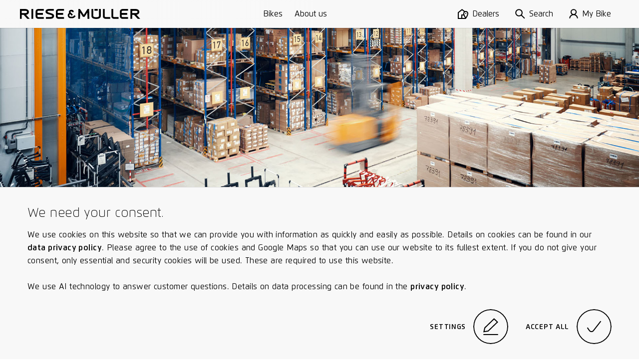

--- FILE ---
content_type: text/html; charset=utf-8
request_url: https://www.r-m.de/en-au/magazine/zero-waste/
body_size: 17029
content:

<!DOCTYPE html>

<html class="en-au" lang="en-au">
<head>
<meta content="text/html;charset=utf-8" http-equiv="Content-Type"/>
<meta content="IE=edge,chrome=1" http-equiv="X-UA-Compatible"/>
<meta content="telephone=no" name="format-detection"/>
<title>Magazine &amp; newsletter | Riese &amp; Müller</title>
<meta content="We would like to share our passion for e-bikes with you: The latest news about Riese &amp; Müller." name="description"/>
<meta content="Magazine &amp; newsletter | Riese &amp; Müller" property="og:title"/>
<meta content="We would like to share our passion for e-bikes with you: The latest news about Riese &amp; Müller." property="og:description"/>
<meta content="https://www.r-m.de/en-au/magazine/zero-waste/" property="og:url"/>
<meta content="website" property="og:type"/>
<meta content="https://nbg1.your-objectstorage.com/rm-cms/static/assets/img/RM_thumbnail.jpg" property="og:image"/>
<meta content="20" property="og:image:height"/>
<meta content="238" property="og:image:width"/>
<meta content="summary" name="twitter:card"/>
<meta content="https://nbg1.your-objectstorage.com/rm-cms/static/assets/img/RM_thumbnail.jpg" name="twitter:image"/>
<meta content="Magazine &amp; newsletter | Riese &amp; Müller" name="twitter:title"/>
<meta content="We would like to share our passion for e-bikes with you: The latest news about Riese &amp; Müller." name="twitter:description"/>
<meta content="width=device-width, initial-scale=1.0, maximum-scale=1.0, user-scalable=no" name="viewport"/>
<meta content="#fff" name="theme-color"/>
<meta content="#fff" name="msapplication-navbutton-color"/>
<meta content="#fff" name="apple-mobile-web-app-status-bar-style"/>
<meta content="yes" name="mobile-web-app-capable"/>
<meta content="Riese &amp; Müller" name="application-name"/>
<style> a { color: black; } </style>
<link href="https://assets.r-m.de/cms/static/assets/css/libs/normalize.min.css" rel="stylesheet"/>
<!-- TODO - Warning: Also change in common.py! -->
<link href="https://assets.r-m.de/cms/static/assets/dist/main.css" rel="stylesheet"/>
<link href="https://assets.r-m.de/cms/static/favicon.ico" rel="shortcut icon" sizes="16x16 24x24 32x32 48x48 64x64"/>
<link href="https://assets.r-m.de/cms/static/assets/img/icon/rm-favicon-57x57.png" rel="apple-touch-icon" sizes="57x57"/>
<link href="https://assets.r-m.de/cms/static/assets/img/icon/rm-favicon-57x57.png" rel="apple-touch-icon-precomposed" sizes="57x57"/>
<link href="https://assets.r-m.de/cms/static/assets/img/icon/rm-favicon-72x72.png" rel="apple-touch-icon" sizes="72x72"/>
<link href="https://assets.r-m.de/cms/static/assets/img/icon/rm-favicon-114x114.png" rel="apple-touch-icon" sizes="114x114"/>
<link href="https://assets.r-m.de/cms/static/assets/img/icon/rm-favicon-120x120.png" rel="apple-touch-icon" sizes="120x120"/>
<link href="https://assets.r-m.de/cms/static/assets/img/icon/rm-favicon-144x144.png" rel="apple-touch-icon" sizes="144x144"/>
<link href="https://assets.r-m.de/cms/static/assets/img/icon/rm-favicon-152x152.png" rel="apple-touch-icon" sizes="152x152"/>
<script type="82299eb3c58f6b3881088deb-text/javascript">
    const getCookie = (cname) => {
        const name = cname + "=";
        const ca = document.cookie.split(';');
        for (let i = 0; i < ca.length; i++) {
            let c = ca[i];
            while (c.charAt(0) == ' ') {
                c = c.substring(1);
            }
            if (c.indexOf(name) == 0) {
                return c.substring(name.length, c.length);
            }
        }
        return '';
    }
</script>
<!-- Google Analytics 4 -->
<script type="82299eb3c58f6b3881088deb-text/javascript">
    let analytics4Loaded = false;

    const loadAnalytics4 = (id) => {
        const script = document.createElement('script');
        script.async = true;
        script.src = 'https://www.googletagmanager.com/gtag/js?id=' + id;
        document.getElementsByTagName('head')[0].appendChild(script);
    }

    window.createGa4Tracking = (dataStreamIDs) => {
        window.dataLayer = window.dataLayer || [];

        function gtag(){
            dataLayer.push(arguments);
        }

        window.gtag = gtag;

        gtag('consent', 'default', {
            'ad_storage': 'denied',
            'ad_user_data': 'denied',
            'ad_personalization': 'denied',
            'analytics_storage': 'denied'
        });

        if( !analytics4Loaded ) {
            loadAnalytics4(dataStreamIDs[0]);
        }

        analytics4Loaded = true;
        window.trackingEnabled = true;

        gtag('js', new Date());

        dataStreamIDs.forEach((ds) => {
            gtag('config', ds);
        });
    };
</script>
<script type="82299eb3c58f6b3881088deb-text/javascript">
    
    const ga4DataStreamIDs = ['G-Q3NQ3EZ1EP', 'G-TQMTCDN8K2'];
    

    const cookiesEnabled = (cookies) => {
        return cookies.every((cookie) => getCookie(cookie) === 'true')
    }

    window.trackingEnabled = cookiesEnabled(['rm.custom_cookie_settings', 'rm.cookies_performance_accepted']);
    window.marketingEnabled = cookiesEnabled(['rm.custom_cookie_settings', 'rm.cookies_advertising_accepted']);

    window.createGaTracking = () => {
        if (typeof window.createGa4Tracking !== 'undefined') {
            window.createGa4Tracking(ga4DataStreamIDs);
        }
    };

    if (window.trackingEnabled === true) {
        window.createGaTracking();
    }
</script>
<script type="82299eb3c58f6b3881088deb-text/javascript">
    
        const apiKey = 'df3014d0-e1dd-483f-8ef1-53ddf3e0a577'
    

    
        loadCookieFirst()
    

    window.updateCookieConsent = (consent) => {
        if (typeof CookieFirst != 'undefined') {
            CookieFirst.updateConsent(consent)
        }
    }

    function loadCookieFirst() {
        const cfscript = document.createElement('script')
        cfscript.async = true
        cfscript.src = 'https://consent.cookiefirst.com/sites/r-m.de-df3014d0-e1dd-483f-8ef1-53ddf3e0a577/consent.js'
        cfscript.setAttribute('data-cookiefirst-key', apiKey)
        cfscript.setAttribute('data-stealth-mode', 'true')
        cfscript.setAttribute('data-language', 'inherit')
        
        document.head.appendChild(cfscript)
    }
</script>
<script type="82299eb3c58f6b3881088deb-text/javascript">
    let mollieLoaded = false

    loadMollieScript = async () => {
        return new Promise((resolve, reject) => {
            const script = document.createElement('script')
            script.src = 'https://js.mollie.com/v1/mollie.js'
            script.onerror = reject
            script.onload = () => {
                mollieLoaded = true
                resolve()
            }
            document.head.append(script)
        })
    }

    window.loadMollie = async () => {
        if (mollieLoaded) return

        await loadMollieScript()

        const Mollie = window.Mollie || exports.Mollie
        window.mollie = Mollie('pfl_t9GUcamkwu', {
            locale: 'en_AU',
            testmode: false
        })
    }
</script>
</head>
<body class="" data-page-id="news" data-type="page-news">
<div class="custom-inputs" id="container-fixed">
<div data-content="prelaoder">
<div data-module="page-preloader" id="prelaoder">
<div class="svg-riesemueller"></div>
<div class="loader-gif"></div>
</div>
</div>
<div data-content="top-bar">
<div class="top-bar" data-module="top-bar">
<script type="text/x-config">
        {
            "menuHasSubchildren": false,
            "showTopBarPrimary": true
        }
    </script>
<div class="top-bar__bg-animation">
<div class="background"></div>
<div class="background"></div>
<div class="shadow"></div>
</div>
<a class="top-bar__logo" href="/en-au/">
<span class="small-only">
<svg height="24" viewbox="0 0 23 24" width="23" xmlns="http://www.w3.org/2000/svg">
<path d="M22.7008 18.6477L22.9628 18.3907L19.8488 15.2208L19.5868 15.4766C18.1538 16.881 16.9667 18.0422 16.5679 18.4266C15.8537 19.1143 14.9181 19.5033 13.9385 19.5229C13.8017 19.5241 8.58807 19.5241 8.54633 19.5241C6.3969 19.5241 4.64745 17.8187 4.64745 15.7221C4.64745 14.1371 5.64217 12.7374 7.14236 12.1748L11.5316 16.6263L14.8091 13.6219C14.8091 13.6219 8.54285 7.28792 8.27505 6.99154C8.02231 6.71137 7.88435 6.32931 7.88435 5.91484C7.88435 5.12179 8.39561 4.47577 9.02398 4.47577C9.05992 4.47577 11.6128 4.47577 11.7148 4.47577C12.3154 4.49776 12.822 5.15652 12.822 5.91484V6.28185H17.2693V5.91484C17.2693 2.72642 14.903 0.144654 11.8864 0.0381413C11.8435 0.0358258 11.3983 0.034668 9.02398 0.034668C5.9436 0.034668 3.43709 2.672 3.43709 5.91484C3.43709 6.90703 3.67244 7.87374 4.11995 8.7351C1.69343 10.2286 0.200195 12.8729 0.200195 15.7221C0.200195 20.2674 3.94488 23.9652 8.54633 23.9652C8.5927 23.9652 13.9338 23.9652 13.9929 23.964C16.1203 23.9224 18.133 23.0899 19.6575 21.6219C20.0586 21.2329 21.2562 20.0625 22.7008 18.6477Z"></path>
</svg>
</span>
<span class="medium-up">
<svg class="icon-riesemueller top-bar-item top-bar-scale" height="24.9" viewbox="0 0 300 24.9" width="300" xmlns="http://www.w3.org/2000/svg">
<path d="M13.4 10.2H4.5V4.6h8.9c.6 0 4.3.1 4.3 2.8s-3.6 2.8-4.3 2.8m11.1 14.5-9.4-10.2c3.1-.4 7.2-2.2 7.2-7.1 0-5.7-5.7-7.3-8.9-7.3H0v24.6h4.5V14.5h4.6l9.3 10.2Zm4.1 0h4.5V.1h-4.5v24.6Zm17.7 0h13.2v-4.5H46.3c-.1 0-2.7 0-2.7-1.8v-3.8h13.7v-4.5H43.5V6.2c0-1.6 2.3-1.7 2.7-1.8h13.2V0H46.3C43.4 0 39 1.6 39 6.3v12c0 4.7 4.4 6.4 7.3 6.4m22.3-18c-.5-2.2 3.7-2.2 4.8-2.2h11V0H72.9c-4 0-9.5 1.3-9.2 7 .3 4.5 5.4 5.7 9.8 6.9 2.8.8 6.3 1.5 6.7 3 .7 3-3.7 3.2-5.1 3.2H64.6v4.5h10.9c3.9 0 9.9-1.6 9.5-7.7-.3-4.8-5.6-5.7-10.4-7.2-3.1-.9-5.7-1.6-6-3m28.2 18H110v-4.5H96.8c-.1 0-2.7 0-2.7-1.8v-3.8h13.7v-4.5H94V6.2c0-1.6 2.2-1.7 2.7-1.8H110V0H96.8c-2.9 0-7.2 1.6-7.2 6.3v12c-.1 4.7 4.3 6.4 7.2 6.4m41.7-6.2.3-.3-2.7-2.7-.3.2c-1.2 1.3-2.3 2.2-2.6 2.6a3.1 3.1 0 0 1-2.2.9h-4.7a3.265 3.265 0 0 1-3.3-3.3 3.446 3.446 0 0 1 2.2-3.1l3.8 3.9 2.9-2.6-5.7-5.7a1.008 1.008 0 0 1-.3-.9 1.233 1.233 0 0 1 1-1.3h2.3c.5 0 .9.6.9 1.3v.4h3.9v-.5a4.917 4.917 0 0 0-4.7-5.1h-2.4a4.955 4.955 0 0 0-4.9 5.1 5.025 5.025 0 0 0 .6 2.4 7.127 7.127 0 0 0 3.8 13.2h4.8a7.537 7.537 0 0 0 4.9-2.1 16.2 16.2 0 0 1 2.4-2.4m30 6.2h4.5L172.4.1h-3.9l-9.4 14.7L149.6.1h-3.9l-.5 24.6h4.5l.4-15.9 6.8 10.7h4.3L168 8.8Zm17.3-20.4h8V.1h-8Zm15.8 13.8V.1h-4.5v17.1c0 1.6-1.9 3.5-7.2 3.5s-7.2-1.9-7.2-3.5V.1h-4.5V18c0 .6.4 6.9 11.7 6.9 11.3.1 11.7-6.2 11.7-6.8m12.5 6.6H225v-4.5h-10.9c-.4 0-2.8-.2-2.8-1.8V.1h-4.5v18.3c.1 4.6 4.5 6.3 7.3 6.3m21.1 0H246v-4.5h-10.8c-.5 0-2.8-.2-2.8-1.8V.1H228v18.3c0 4.6 4.3 6.3 7.2 6.3m21.2 0h13.2v-4.5h-13.2c-.1 0-2.7 0-2.7-1.8v-3.8h13.7v-4.5h-13.7V6.2c0-1.6 2.2-1.7 2.7-1.8h13.2V0h-13.2c-2.9 0-7.2 1.6-7.2 6.3v12c0 4.7 4.3 6.4 7.2 6.4m36.7-17.3c0 2.7-3.6 2.9-4.3 2.9h-8.9V4.6h8.9c.7 0 4.3 0 4.3 2.8m4.5 0c0-5.7-5.7-7.3-8.8-7.3h-13.4v24.6h4.5V14.6h4.6l9.3 10.1h6.2l-9.5-10.2c3-.5 7.1-2.4 7.1-7.1"></path>
</svg>
</span>
</a>
<div class="top-bar__primary-menu large-up storeview-hide" data-ref="top-bar-primary-menu">
<a class="top-bar__primary-menu-item text-small" href="/en-au/bikes/">
            Bikes
        </a>
<a class="top-bar__primary-menu-item text-small" href="/en-au/about-us/">
            About us
        </a>
</div>
<div class="top-bar__menu" data-ref="top-bar-retailer">
<a class="top-bar__button storeview-hide" href="/en-au/dealer-search/">
<div class="top-bar__button-icon top-bar__button-icon--retailer">
<svg height="20" viewbox="0 0 21 20" width="21" xmlns="http://www.w3.org/2000/svg">
<path d="M16 10C16.5523 10 17 9.55229 17 9C17 8.44771 16.5523 8 16 8C15.4477 8 15 8.44771 15 9C15 9.55229 15.4477 10 16 10Z"></path>
<path clip-rule="evenodd" d="M8.48831 0L14.1707 4.34521C14.7373 4.12238 15.3543 4 16 4C18.7614 4 21 6.23858 21 9C21 11.269 19.8886 13.791 18.8777 15.6425C18.3601 16.5906 17.8437 17.4073 17.4568 17.987C17.263 18.2774 17.1009 18.5096 16.9862 18.6704C16.7252 19.0367 16.4519 19.3996 16.1804 19.7601C16.1202 19.8402 16.06 19.9201 16 20L0 20.0002V6.73921L8.48831 0ZM8.51169 2.54057L12.4115 5.51828C11.5378 6.41853 11 7.64646 11 9C11 9.6531 11.0921 10.3272 11.2474 11.0002H7V18.0002H2V7.70559L8.51169 2.54057ZM9 13.0002H11.8762C12.2483 13.9544 12.6943 14.8586 13.1223 15.6425C13.6399 16.5906 14.1563 17.4073 14.5432 17.987L14.552 18.0002H9V13.0002ZM16 6C14.3431 6 13 7.34315 13 9C13 10.731 13.8886 12.8724 14.8777 14.6842C15.2734 15.4089 15.6699 16.0539 16 16.5626C16.3301 16.0539 16.7266 15.4089 17.1223 14.6842C18.1114 12.8724 19 10.731 19 9C19 7.34315 17.6569 6 16 6Z" fill-rule="evenodd"></path>
</svg>
</div>
<div class="top-bar__button-label text-small medium-up">
                Dealers
            </div>
</a>
<button class="top-bar__button storeview-hide" data-ref="top-bar-search">
<span class="top-bar__button-icon">
<svg height="34" viewbox="0 0 34 34" width="34" xmlns="http://www.w3.org/2000/svg">
<path d="M12.73 23.66A10.83 10.83 0 1 0 2 12.83a10.78 10.78 0 0 0 10.73 10.83Z" fill="none" stroke="#000" stroke-miterlimit="10" stroke-width="2"></path>
<path d="M20.41 20.6 32 32" fill="none" stroke="#000" stroke-miterlimit="10" stroke-width="2"></path>
</svg>
</span>
<span class="top-bar__button-label text-small medium-up">
                Search
            </span>
</button>
<a class="top-bar__button storeview-hide" data-ref="top-bar-my-rm" href="/en-au/my-bike/my-bike/">
<div class="top-bar__button-icon">
<svg height="34px" viewbox="0 0 30.21 34" width="30.21px" xmlns="http://www.w3.org/2000/svg">
<g transform="translate(1 1)">
<ellipse cx="14.14" cy="9.47" fill="none" rx="8.52" ry="8.47" stroke="#000" stroke-miterlimit="10" stroke-width="2" vector-effect="non-scaling-stroke"></ellipse>
<path d="M1,31a13.11,13.11,0,0,1,26.21,0" fill="none" stroke="#000" stroke-miterlimit="10" stroke-width="2" vector-effect="non-scaling-stroke"></path>
</g>
</svg>
</div>
<div class="top-bar__button-label text-small medium-up">
                    My Bike
                </div>
</a>
<button class="top-bar__button storeview-hide" data-ref="top-bar-nav-open">
<span class="top-bar__button-icon">
<svg class="icon-burger" height="16px" version="1.1" viewbox="0 0 17 16" width="17px" xmlns="http://www.w3.org/2000/svg" xmlns:xlink="http://www.w3.org/1999/xlink">
<line fill="none" stroke="#000000" stroke-width="2" x1="0" x2="17" y1="1" y2="1"></line>
<line fill="none" stroke="#000000" stroke-width="2" x1="0" x2="17" y1="8" y2="8"></line>
<line fill="none" stroke="#000000" stroke-width="2" x1="0" x2="17" y1="15" y2="15"></line>
</svg>
</span>
<span class="top-bar__button-label text-small medium-up">
                Menu
            </span>
</button>
</div>
<div class="top-bar__store-view storeview-item medium-up" data-ref="top-bar-primary-menu">
<a class="top-bar__store-view-item" href="/en-au/bikes/">
            Models
        </a>
<a class="top-bar__store-view-item" href=" /register/ ">
            Your warranty registration
        </a>
</div>
</div>
</div>
<div data-content="mytm-sub-nav"></div>
<div data-content="backdrop">
<div class="display-none" data-module="backdrop" id="backdrop"></div>
</div>
<div data-content="overlay-search">
<div class="overlay-search overlay-base-wrapper" data-href="/en-au/search/" data-module="overlay-search">
<div class="overlay-wrapper-horizontal">
<div class="overlay-search-wrapper-animation">
<div class="grid">
<div class="s-12 m-10 l-8 m-left-1 l-left-2">
<div class="overlay-search-safety-area abort-close"></div>
<input autocomplete="off" class="overlay-search-input abort-close" id="input-overlay-search" placeholder="Search" type="text"/>
<button class="btn-icon icon-search btn-submit-search disabled abort-close"></button>
</div>
</div>
</div>
</div>
</div>
</div>
<div data-content="lightbox-gallery">
<div class="lightbox-gallery overlay-base-wrapper" data-module="lightbox-gallery" id="lightbox-gallery">
<!-- START TEMPLATE DATA -->
<script class="slider-template" type="text/template">

        <button class="overlay-btn-close"></button>

        <div class="slider"
             data-module="slider"
             data-loop="true"
             data-autoplay="false"
             data-touch="true"
             data-pager="false"
             data-in-overlay="true"
             data-type="lightbox">

            <div class="container-slides owl-carousel"></div>

            <div class="container-captions">
                <div class="mask-captions">
                    <div class="spacer-height">
                    </div>
                </div>
            </div>

            <div class="container-dots disabled"></div>

        </div>

    </script>
</div>
</div>
<div data-content="language-chooser">
<div class="overlay-base-wrapper language-chooser" data-module="language-chooser"><div class="overlay-wrapper-horizontal container-overlay overlay-language-chooser-wrapper-animation" data-ref="wrapper-main"><div class="btn-overlay-wrapper"><button class="overlay-btn-close"></button></div><div class="wrapper-vertical scrollable"><div class="content"><div class="module m30-layer"><div class="container-center"><form class="grid"><div class="s-12 m-12 l-12"><h2>
                                    Please select your region
                                    
                                </h2></div><div class="s-12 m-6 l-6 wrapper-custom-select"><label class="form-label" for="country"><span>Country</span><span class="italic"></span></label><div class="custom-select" data-auto-populate="false" data-max-options-visible="3" data-module="custom-select"><select id="country" name="country"></select><input class="search-input" name="search_input_helper"/><div class="icon-arrow-down"></div><div class="click-catcher"></div><div class="container-options"><div class="mask"></div></div></div></div><div class="s-12 m-6 l-6 wrapper-custom-select" data-ref="wrapper-language-select"><label class="form-label" for="language"><span>Language</span><span class="italic"></span></label><div class="custom-select" data-auto-populate="false" data-max-options-visible="3" data-module="custom-select"><select id="language" name="language"></select><input class="search-input" name="search_input_helper"/><div class="icon-arrow-down"></div><div class="click-catcher"></div><div class="container-options"><div class="mask"></div></div></div></div><div class="s-12 m-12 l-12 errors text-spaces display-none"><p>
                                    The page you have attempted to open is not available in the selected country version. You will be redirected to the start page.
                                </p></div><div class="s-12 m-12 l-12"><div class="wrapper-button flex-right"><button class="button-circle button-next button-label-left btn-change-language" type="submit"><span class="circle"><span><svg height="23.762px" viewbox="3.444 2 15.561 23.762" width="15.561px" x="0px" xmlns="http://www.w3.org/2000/svg" y="0px"><path d="M4.002,2.83 l12.401,8.341c0.943,0.576,1.541,1.58,1.6,2.683c-0.059,1.103-0.656,2.107-1.6,2.682l-12.341,8.4" fill="none" stroke="#000000" stroke-miterlimit="10" stroke-width="2" vector-effect="non-scaling-stroke"></path></svg></span><span><svg height="23.762px" viewbox="3.444 2 15.561 23.762" width="15.561px" x="0px" xmlns="http://www.w3.org/2000/svg" y="0px"><path d="M4.002,2.83 l12.401,8.341c0.943,0.576,1.541,1.58,1.6,2.683c-0.059,1.103-0.656,2.107-1.6,2.682l-12.341,8.4" fill="none" stroke="#000000" stroke-miterlimit="10" stroke-width="2" vector-effect="non-scaling-stroke"></path></svg></span></span><label class="button-label"><span>Continue</span><span class="italic"></span></label></button></div></div></form></div></div></div></div></div></div>
</div>
<div data-content="maps-permission-layer">
<div class="overlay-base-wrapper" data-module="maps-permission-layer" id="maps-permission-layer">
<div class="overlay-wrapper-horizontal container-overlay">
<div class="btn-overlay-wrapper">
<button class="overlay-btn-close"></button>
</div>
<div class="wrapper-vertical">
<div class="content">
<div class="module m30-layer">
<div class="module">
<div class="container-center">
<form class="grid">
<div class="text-spaces s-12 m-12 l-12">
<h2>Note:</h2>
<p>Please accept our guidelines on the use of cookies and Google Maps in order to use this function: When visiting this website, cookies are put on your computer, enabling us to provide you with information as quickly and easily as possible.  We also work with third-party cookies, in particular those of Google (Services: Google Maps, Google Analytics). For more information on this, we recommend you to read our data protection declaration. In addition, we work with Google Maps in order to show you which dealers are located near you and in order to provide you with better search functions. For this, your location and IP address will be transmitted to Google Maps. Please accept the use of cookies and the use of Google Maps API so that you can take full advantage of all services and functions of our website.</p>
</div>
<div class="s-12 m-6 l-6">
<button class="btn-base btn-enable-maps">Ok</button>
</div>
</form>
</div>
</div>
</div>
</div>
</div>
</div>
</div>
</div>
<div data-content="main-nav">
<nav data-module="main-navigation" id="main-nav">
<div class="wrapper-nav background-black">
<div class="container-sub-links">
<div class="group-sub-links">
<div class="content-overflow">
</div>
</div>
<div class="group-sub-links">
<div class="content-overflow">
</div>
</div>
</div>
<div class="container-buttons">
<button class="btn-icon btn-nav icon-arrow-left btn-go-back small-only hidden"></button>
<button class="btn-icon btn-nav icon-search btn-open-search"></button>
<a class="btn-icon btn-nav icon-home btn-home" href="/en-au/"></a>
<button class="btn-icon btn-nav icon-close btn-close-nav"></button>
</div>
<div class="container-main mask-overflow scrollable">
<div class="container-main-content content-overflow">
<div class="container-links">
<div class="container-main-links">
<a class="nav-item nav-item-primary" href="/en-au/bikes/" title="Bikes">
    Bikes
</a>
<a class="nav-item nav-item-primary" href="/en-au/about-us/" title="About us">
    About us
</a>
</div>
</div>
</div>
</div>
</div>
</nav>
</div>
<div data-content="accordion-expand-layer">
<div class="accordion-expand-layer" data-module="accordion-expand-layer">
<div class="wrapper-clone"></div>
</div>
</div>
<div data-content="browser-unsupported">
<!--[if IE 8]><div class="ie8-wrapper"><![endif]-->
<div class="browser-unsupported background-black" id="browser-unsupported">
<div class="browser-unsupported__table">
<div class="browser-unsupported__table-cell">
<div class="browser-unsupported__center">
<div class="browser-unsupported__warning"></div>
<h1 class="browser-unsupported__copy">Not at the cutting edge of technology?</h1>
<p class="browser-unsupported__copy poster">Your browser version does not support all of the functions on our website.<br/>Please update your browser.</p>
<div class="browser-unsupported__downloads">
<a class="poster" href="https://www.google.com/chrome/">
<span>Chrome</span>
<span class="browser-unsupported__arrow"></span>
</a>
<a class="poster" href="https://www.mozilla.org/de/firefox/new/">
<span>Firefox</span>
<span class="browser-unsupported__arrow"></span>
</a>
<a class="poster" href="https://support.apple.com/de-de/HT201541">
<span>Safari</span>
<span class="browser-unsupported__arrow"></span>
</a>
</div>
</div>
</div>
</div>
</div>
<!--[if IE 8]></div><![endif]-->
</div>
<div data-content="overlay-header"></div>
<div data-content="privacy-settings-layer">
<div class="privacy-container">
<div class="m47-combined-privacy-layer privacy-layer" data-module="m47-combined-privacy-layer">
<div class="container-center text-spaces">
<h3>We need your consent.</h3>
<p>
                
                We use cookies on this website so that we can provide you with information as quickly and easily as possible. Details on cookies can be found in our <a href="/en-au/privacy-policy/">data privacy policy</a>. Please agree to the use of cookies and Google Maps so that you can use our website to its fullest extent. If you do not give your consent, only essential and security cookies will be used. These are required to use this website.
                <br/><br/>
                We use AI technology to answer customer questions. Details on data processing can be found in the <a href="/en-au/privacy-policy/#_Toc29" rel="noreferrer" target="_blank">privacy policy</a>.
            </p>
<div class="wrapper-button flex-right">
<button class="button-circle button-label-left button-edit btn-cookie-settings" data-module="overlay-trigger" type="button">
<script type="text/x-config">
                        {
                            "layer_target": "privacy-settings"
                        }
                    </script>
<div class="circle">
<span><svg height="32.39px" viewbox="0 0 28.58 32.39" width="28.58px" xmlns="http://www.w3.org/2000/svg">
<polygon fill="none" points="20.7 1.39 3 18.5 1.3 25.97 9.36 24.67 27.13 7.55 20.7 1.39" stroke="#000" stroke-width="2" vector-effect="non-scaling-stroke"></polygon>
<path d="M.29,31.91h28" fill="none" stroke="#000" stroke-width="2" transform="translate(0.01 -0.52)" vector-effect="non-scaling-stroke"></path>
</svg></span>
<span><svg height="32.39px" viewbox="0 0 28.58 32.39" width="28.58px" xmlns="http://www.w3.org/2000/svg">
<polygon fill="none" points="20.7 1.39 3 18.5 1.3 25.97 9.36 24.67 27.13 7.55 20.7 1.39" stroke="#000" stroke-width="2" vector-effect="non-scaling-stroke"></polygon>
<path d="M.29,31.91h28" fill="none" stroke="#000" stroke-width="2" transform="translate(0.01 -0.52)" vector-effect="non-scaling-stroke"></path>
</svg></span>
</div>
<label class="button-label">Settings</label>
</button>
<button class="button-circle button-label-left button-edit btn-cookie-accept-all" type="button">
<div class="circle">
<span><svg class="svg-check" height="12.613px" viewbox="-0.001 -0.002 15.612 12.613" width="15.612px" x="0px" xmlns="http://www.w3.org/2000/svg" y="0px">
<path d="M0.82,7.41 l2.165,3.11c0.797,1.151,2.376,1.438,3.527,0.64c0.003-0.001,0.005-0.003,0.008-0.005c0.214-0.149,0.404-0.33,0.565-0.535 L14.82,0.61" fill="none" stroke="#000" stroke-linejoin="round" stroke-width="2" vector-effect="non-scaling-stroke"></path>
</svg></span>
<span><svg class="svg-check" height="12.613px" viewbox="-0.001 -0.002 15.612 12.613" width="15.612px" x="0px" xmlns="http://www.w3.org/2000/svg" y="0px">
<path d="M0.82,7.41 l2.165,3.11c0.797,1.151,2.376,1.438,3.527,0.64c0.003-0.001,0.005-0.003,0.008-0.005c0.214-0.149,0.404-0.33,0.565-0.535 L14.82,0.61" fill="none" stroke="#000" stroke-linejoin="round" stroke-width="2" vector-effect="non-scaling-stroke"></path>
</svg></span>
</div>
<label class="button-label">Accept all</label>
</button>
</div>
</div>
</div>
<!-- cookielayer settings -->
<!-- you must not rename data-layer-target="privacy-settings", it is used in ckeditor -->
<div class="m30-layer-content" data-layer-target="privacy-settings" data-module="m33-combined-privacy-settings-layer">
<div class="m30-layer privacy-settings">
<div class="sub-module m18-accordion m18-accordion--privacy">
<div class="grid">
<div class="s-12 m-12 l-8 l-left-2 text-spaces">
<h2>Cookie settings</h2>
<p>
                        
                        Individually define your cookie settings on our website here. Further information on the individual cookies is available below and in our <a href="/en-au/privacy-policy/">Privacy Statement</a>.
                    </p>
<div class="spacer">
<div class="wrapper-accordion">
<ul class="accordion" data-module="accordion">
<li class="segment">
<div class="bar background-grey button-toggle-accordion">
<span class="label left">Required cookies.</span>
<label class="checkbox checkbox--privacy">
<input checked="true" class="cookie-checkbox" disabled="" id="necessary" name="necessary" type="checkbox"/>
<span class="checkmark needed"><svg class="svg-check" height="12.613px" viewbox="-0.001 -0.002 15.612 12.613" width="15.612px" x="0px" xmlns="http://www.w3.org/2000/svg" y="0px">
<path d="M0.82,7.41 l2.165,3.11c0.797,1.151,2.376,1.438,3.527,0.64c0.003-0.001,0.005-0.003,0.008-0.005c0.214-0.149,0.404-0.33,0.565-0.535 L14.82,0.61" fill="none" stroke="#000" stroke-linejoin="round" stroke-width="2" vector-effect="non-scaling-stroke"></path>
</svg></span>
</label>
<span class="button-arrow icon-arrow-down"></span>
</div>
<div class="mask-resize background-grey" style="height: 0px;">
<section class="content">
<p>
                                                On our website, we use required and security-relevant cookies. These are cookies that are used to make use of the website and navigate it faster or more safely and that guarantee special functions that are absolutely required for a normal visit to the website and for navigating it. For example, such cookies allow forms to be sent securely through our website to prevent fake requests from entering our systems, they store the type of display or version of the website accessed by you, or they ensure a user's association with their booked services, order history, or digital shopping cart. Data processing in such cases is based on point (b) of Article 6(1) GDPR. The use of these cookies is technically required to make the website available to you in a functional and legally compliant manner, and to make it possible to purchase or use the other offers on our website. Storage period: Most of the required and security cookies are automatically deleted after the session expires, i.e., when the browser is closed. However, some of these cookies are stored for up to 2 years.
                                            </p>
</section>
</div>
</li>
<li class="segment">
<div class="bar background-grey button-toggle-accordion">
<span class="label left">For an optimum user experience.</span>
<label class="checkbox checkbox--privacy">
<input checked="true" class="cookie-checkbox" id="functional" name="functional" type="checkbox"/>
<span class="checkmark"><svg class="svg-check" height="12.613px" viewbox="-0.001 -0.002 15.612 12.613" width="15.612px" x="0px" xmlns="http://www.w3.org/2000/svg" y="0px">
<path d="M0.82,7.41 l2.165,3.11c0.797,1.151,2.376,1.438,3.527,0.64c0.003-0.001,0.005-0.003,0.008-0.005c0.214-0.149,0.404-0.33,0.565-0.535 L14.82,0.61" fill="none" stroke="#000" stroke-linejoin="round" stroke-width="2" vector-effect="non-scaling-stroke"></path>
</svg></span>
</label>
<span class="button-arrow icon-arrow-down"></span>
</div>
<div class="mask-resize background-grey" style="height: 0;">
<section class="content">
<p>
                                                With your consent, we use various cookies to optimize the user experience on our website. Specifically, we use cookies to store information on products you have previously accessed or compared with other products. In this way, we can show you the last product you viewed when you access the site next time. Storage period: Most of the required cookies set for an optimal user experience are automatically deleted after the session expires, i.e., when the browser is closed. However, some of these cookies are stored for up to 2 years. The legal basis for setting cookies for an optimal user experience is your consent in accordance with point (a) of Article 6 (1) GDPR.
                                            </p>
</section>
</div>
</li>
<li class="segment">
<div class="bar background-grey button-toggle-accordion">
<span class="label left">For our statistics and further development.</span>
<label class="checkbox checkbox--privacy">
<input class="cookie-checkbox" id="performance" name="performance" type="checkbox"/>
<span class="checkmark"><svg class="svg-check" height="12.613px" viewbox="-0.001 -0.002 15.612 12.613" width="15.612px" x="0px" xmlns="http://www.w3.org/2000/svg" y="0px">
<path d="M0.82,7.41 l2.165,3.11c0.797,1.151,2.376,1.438,3.527,0.64c0.003-0.001,0.005-0.003,0.008-0.005c0.214-0.149,0.404-0.33,0.565-0.535 L14.82,0.61" fill="none" stroke="#000" stroke-linejoin="round" stroke-width="2" vector-effect="non-scaling-stroke"></path>
</svg></span>
</label>
<span class="button-arrow icon-arrow-down"></span>
</div>
<div class="mask-resize background-grey" style="height: 0;">
<section class="content">
<p>
                                                This category is also known as Analytics. Activities like page visits counting, page loading speed, bounce rate and technologies used to access our site are included in this category.
                                            </p>
</section>
</div>
</li>
<li class="segment">
<div class="bar background-grey button-toggle-accordion">
<span class="label left">For marketing and advertising.</span>
<label class="checkbox checkbox--privacy">
<input class="cookie-checkbox" id="advertising" name="advertising" type="checkbox"/>
<span class="checkmark"><svg class="svg-check" height="12.613px" viewbox="-0.001 -0.002 15.612 12.613" width="15.612px" x="0px" xmlns="http://www.w3.org/2000/svg" y="0px">
<path d="M0.82,7.41 l2.165,3.11c0.797,1.151,2.376,1.438,3.527,0.64c0.003-0.001,0.005-0.003,0.008-0.005c0.214-0.149,0.404-0.33,0.565-0.535 L14.82,0.61" fill="none" stroke="#000" stroke-linejoin="round" stroke-width="2" vector-effect="non-scaling-stroke"></path>
</svg></span>
</label>
<span class="button-arrow icon-arrow-down"></span>
</div>
<div class="mask-resize background-grey" style="height: 0;">
<section class="content">
<p>
                                                These cookies can be used by third party companies for creating a basic profile of your interests and show you relevant ads on other websites. They identify your browser and your device. If decide to disallow these cookies, you will not be tracked by our targeted advertising across other websites.
                                            </p>
</section>
</div>
</li>
</ul>
</div>
</div>
<div class="spacer wrapper-button flex-right">
<button class="button-circle button-label-left button-edit btn-cookie-setting-cancel overlay-btn-cancel" type="submit" value="Submit">
<div class="circle">
<span><svg height="21.41px" viewbox="0 0 21.41 21.41" width="21.41px" xmlns="http://www.w3.org/2000/svg">
<line fill="none" stroke="#000" stroke-miterlimit="10" stroke-width="2" vector-effect="non-scaling-stroke" x1="0.71" x2="20.71" y1="0.71" y2="20.71"></line>
<line fill="none" stroke="#000" stroke-miterlimit="10" stroke-width="2" vector-effect="non-scaling-stroke" x1="0.71" x2="20.71" y1="20.71" y2="0.71"></line>
</svg></span>
<span><svg height="21.41px" viewbox="0 0 21.41 21.41" width="21.41px" xmlns="http://www.w3.org/2000/svg">
<line fill="none" stroke="#000" stroke-miterlimit="10" stroke-width="2" vector-effect="non-scaling-stroke" x1="0.71" x2="20.71" y1="0.71" y2="20.71"></line>
<line fill="none" stroke="#000" stroke-miterlimit="10" stroke-width="2" vector-effect="non-scaling-stroke" x1="0.71" x2="20.71" y1="20.71" y2="0.71"></line>
</svg></span>
</div>
<label class="button-label">Cancel</label>
</button>
<button class="button-circle button-label-left button-edit btn-cookie-settings-save overlay-btn-cancel" type="button">
<div class="circle">
<span><svg class="svg-check" height="12.613px" viewbox="-0.001 -0.002 15.612 12.613" width="15.612px" x="0px" xmlns="http://www.w3.org/2000/svg" y="0px">
<path d="M0.82,7.41 l2.165,3.11c0.797,1.151,2.376,1.438,3.527,0.64c0.003-0.001,0.005-0.003,0.008-0.005c0.214-0.149,0.404-0.33,0.565-0.535 L14.82,0.61" fill="none" stroke="#000" stroke-linejoin="round" stroke-width="2" vector-effect="non-scaling-stroke"></path>
</svg></span>
<span><svg class="svg-check" height="12.613px" viewbox="-0.001 -0.002 15.612 12.613" width="15.612px" x="0px" xmlns="http://www.w3.org/2000/svg" y="0px">
<path d="M0.82,7.41 l2.165,3.11c0.797,1.151,2.376,1.438,3.527,0.64c0.003-0.001,0.005-0.003,0.008-0.005c0.214-0.149,0.404-0.33,0.565-0.535 L14.82,0.61" fill="none" stroke="#000" stroke-linejoin="round" stroke-width="2" vector-effect="non-scaling-stroke"></path>
</svg></span>
</div>
<label class="button-label">Save</label>
</button>
</div>
</div>
</div>
</div>
</div>
</div>
</div>
</div>
<div data-content="overlay">
<div class="overlay-base-wrapper fullsize" data-module="overlay" id="overlay">
<div class="overlay-wrapper-horizontal container-overlay">
<button class="button-pager left icon-arrow-left disabled"></button>
<button class="button-pager right icon-arrow-right disabled"></button>
<div class="btn-overlay-wrapper">
<button class="overlay-btn-close"></button>
</div>
<div class="wrapper-vertical">
<!-- class content removed -->
<div class="content container-center"></div>
</div>
</div>
</div>
</div>
</div>
<div class="custom-inputs" data-module="wrapper-main" id="wrapper-main">
<main>
<header class="section" data-module="section">
<div class="module m01-header extra-small inverted-gui background-image--inverted color-white module-gapless" data-module="header">
<figure class="background full-width full-height preload" data-alt="None" data-src="https://assets.r-m.de/cms/media/filer_public/a7/6b/a76b5dce-0c0c-4ba8-809f-8fb5cc76e4a5/rm_21_01238_01_kopieheader.jpg" data-src-small="https://assets.r-m.de/cms/media/filer_public_thumbnails/filer_public/a7/6b/a76b5dce-0c0c-4ba8-809f-8fb5cc76e4a5/rm_21_01238_01_kopieheader.jpg__640x640_q90_crop_subsampling-2_upscale.jpg">
</figure>
</div></header>
<section class="section" data-module="section">
<div class="container-center">
<div class="grid">
<div class="s-12 m-12 l-8 l-left-2">
<nav class="module breadcrump">
<div class="medium-up text-spaces">
<a class="text-breadcrump current-page" href="/en-au/magazine/zero-waste/">
<span>Zero Waste: How can we manage to a…</span>
</a>
</div>
</nav>
</div>
</div>
</div>
<div class="module m06-headline background-white color-black" data-module="06-headline">
<script type="text/x-config">{"showBreadcrumb": false}</script>
<div class="container-center">
<div class="grid">
<div class="s-12 m-12 l-8 l-left-2 text-spaces structured-text">
<h1>Zero Waste: How can we manage to avoid waste?</h1>
<p class="dateline addition">15.10.2023 | Sustainability</p>
<p class="poster"><h4>As the “creators of tomorrow’s mobility”, we develop E-Bikes that help to support a sustainable lifestyle. We also endeavour to make our business operations as environmentally and socially responsible as possible. It starts at our site in Mühltal, where we are working to avoid waste and consciously recycle it. A few select current sustainability projects as part of our “Zero Waste” mission.</h4></p>
</div>
</div>
</div>
</div>
<div class="module header-article background-white color-black">
<div class="container-center">
<div class="header-article__block">
<div class="grid">
<div class="s-12 m-10 l-8 m-left-1 l-left-2">
<div class="text-spaces">
<p class="dateline addition">SHIPPING CHECKS</p>
<h2>Packaged and parcelled</h2>
</div>
</div>
</div>
</div>
<div class="header-article__block">
<div class="grid">
<div class="s-12-extend-full m-5 l-4">
<div class="header-article__image">
<figure data-src="https://assets.r-m.de/cms/media/filer_public_thumbnails/filer_public/0a/d2/0ad2893d-0d20-4162-9a2a-8a6f7e71a3f0/_l0a1484_kopie.jpg__450x1000_q80_subsampling-2.jpg" style="padding-top: 100%;">
</figure>
</div>
</div>
<div class="s-12 m-6 l-6">
<div class="text-spaces">
<p>Every day, parts from numerous suppliers arrive at our premises, packed in films, boxes and on wooden pallets. This shipping material forms the bulk of our total waste stream – a critical starting point to reduce waste.</p>
<p>Therefore, since the beginning of 2022, our incoming goods inspection has also checked the quality of the packaging of components on the basis of zero waste criteria:</p>
<p>• How good is the utilisation of outer packaging to content?<br/>
• Is there any needless doubling-up of packaging?<br/>
• Is there any filling material in the box that can be left out?</p>
<p>We communicated 159 suggestions for improvement to our suppliers last year based on this review. Over half of them are currently being worked on and 14% have already been implemented.</p>
</div>
</div>
</div>
</div>
</div>
</div>
<div class="module header-article background-white color-black">
<div class="container-center">
<div class="header-article__block">
<div class="grid">
<div class="s-12 m-10 l-8 m-left-1 l-left-2">
<div class="text-spaces">
<p class="dateline addition">SHREDDED BOXES</p>
<h2>Again and again, our recycling is working</h2>
</div>
</div>
</div>
</div>
<div class="header-article__block">
<div class="grid">
<div class="s-12-extend-full m-5 l-4">
<div class="header-article__image">
<figure data-src="https://assets.r-m.de/cms/media/filer_public_thumbnails/filer_public/e8/ce/e8ce3344-bebf-46ff-8744-b1e5ace3b4d9/unbenannt-73_kopie.jpg__450x1000_q80_subsampling-2.jpg" style="padding-top: 100%;">
</figure>
</div>
</div>
<div class="s-12 m-6 l-6">
<div class="text-spaces">
<p>We reuse the packaging material from suppliers, especially cardboard, wood and film: cardboard boxes are shredded and used as filling for shipments, and we cut up bubble wrap to protect parts of finished bikes from damage.</p>
<p>In addition to small amounts of mixed scrap and aluminium, we systematically recycle what we cannot reuse, thereby achieving a recycling rate of over 90%. This percentage rate remained stable even with our higher production figures last year.</p>
</div>
</div>
</div>
</div>
</div>
</div>
<div class="module header-article background-white color-black">
<div class="container-center">
<div class="header-article__block">
<div class="grid">
<div class="s-12 m-10 l-8 m-left-1 l-left-2">
<div class="text-spaces">
<p class="dateline addition">PROTECTIVE TAPE IN SHIPPING</p>
<h2>How much adhesive tape do we need?</h2>
</div>
</div>
</div>
</div>
<div class="header-article__block">
<div class="grid">
<div class="s-12-extend-full m-5 l-4">
<div class="header-article__image">
<figure data-src="https://assets.r-m.de/cms/media/filer_public_thumbnails/filer_public/47/eb/47eb76ac-4223-4583-ba36-369cade832c1/_79a0405_kopie.jpg__450x1000_q80_subsampling-2.jpg" style="padding-top: 100%;">
</figure>
</div>
</div>
<div class="s-12 m-6 l-6">
<div class="text-spaces">
<p>We pack our bikes in cardboard boxes to ship them and also protect them from damage in transit with bubble wrap and adhesive tape. While we re-use the film from our suppliers’ packaging, we have to use new adhesive tape. In order to reduce the use of this adhesive tape, we have analysed and completely revised the packaging guidelines for our models.</p>
<p>The result: we were able to reduce the use of adhesive tape by over 65%, around 40 cm per bike. We are therefore saving around 45,000 m of adhesive tape each year, over 900 rolls, when this is extrapolated to all the bikes we produce.</p>
<p>We have also achieved improvements in the shipping of small components. By switching from film adhesive tape to paper tape, we have been able to reduce the amount of plastic waste in our packaging. Paper-based tape is much easier to have involved in the recycling process.</p>
<p>We thus avoid some 350 rolls of film adhesive tape with over 44,000 small packages shipped.</p>
</div>
</div>
</div>
</div>
</div>
</div>
<div class="module m11-lifestyle-slider background-white color-black">
<div class="container-center text-spaces">
<div class="grid">
<div class="s-12 m-12 l-10 container-quote">
<div class="quote">
<h3>Waste generated at the Riese &amp; Müller site in Mühltal in the 2021/22 business year</h3>
<p class="label"></p>
</div>
</div>
<div class="s-12 m-12 l-12">
<div class="slider-rebrush" data-module="slider-rebrush">
<script type="text/x-config">
                            {
                                "trans_image_counter": "of",
                                "type": "slider-snap-scroll",
                                "slide_container": ".slider-rebrush__container",
                                "slide_items": ".slider-rebrush__slide",
                                "merge": true,
                                "merge_mode": "7,4"
                            }
                        </script>
<!--<script type="text/x-config">-->
<!--{-->
<!--"type": "slider-snap-scroll",-->
<!--"slide_container": ".slider-rebrush__container",-->
<!--"slide_items": ".slider-rebrush__slide",-->
<!--"merge": false,-->
<!--"items_responsive": {-->
<!--"mq1": "12",-->
<!--"mq2": "6",-->
<!--"mq3": "4"-->
<!--}-->
<!--}-->
<!--</script>-->
<div class="slider-rebrush__container">
<div class="slider-rebrush__slide" data-ratio="100">
<figure data-alt="None" data-caption="" data-src="https://assets.r-m.de/cms/media/filer_public_thumbnails/filer_public/b9/4b/b94b5d22-70f2-400a-ab1e-77c31b47eb89/magazinbeitrag_2023-07-27_001_en-4.jpg__450x450_q90_crop_subsampling-2_upscale.jpg" style="padding-top:100%;"></figure>
</div>
<div class="slider-rebrush__slide" data-ratio="100">
<figure data-alt="None" data-caption="" data-src="https://assets.r-m.de/cms/media/filer_public_thumbnails/filer_public/3f/a5/3fa59fe5-c08a-4a79-a296-3ee1c357f42b/magazinbeitrag_2023-07-27_001_en-5.jpg__450x450_q90_crop_subsampling-2_upscale.jpg" style="padding-top:100%;"></figure>
</div>
<div class="slider-rebrush__slide" data-ratio="100">
<figure data-alt="None" data-caption="" data-src="https://assets.r-m.de/cms/media/filer_public_thumbnails/filer_public/a3/16/a3163e68-ff6a-4ca9-b177-5e176eefd393/magazinbeitrag_2023-07-27_001_en-6.jpg__450x450_q90_crop_subsampling-2_upscale.jpg" style="padding-top:100%;"></figure>
</div>
</div>
</div>
</div>
</div>
</div>
</div>
<div class="module m18-accordion background-white color-black">
<div class="container-center">
<div class="grid">
<div class="s-12 m-12 l-8 l-left-2 text-spaces">
<div class="wrapper-accordion">
<ul class="accordion" data-module="accordion">
<li class="segment">
<div class="bar background-grey button-toggle-accordion" data-name="Why has the volume of waste increased?">
<div class="label left">
            Why has the volume of waste increased?
        </div>
<div class="label right">
<span class="button-arrow icon-arrow-down"></span>
</div>
</div>
<div class="mask-resize">
<section class="content">
<div class="text-spaces structured-text">
<p>More and more people are opting for climate-friendly everyday mobility and switching to an E-Bike or Cargo Bike. We were thus also able to grow significantly in the 2021/22 business year and sold 17.53 % more bikes than in the previous year. To produce more bikes, however, we need more resources.</p>
<p>Our aim is to continuously reduce the total amount of waste produced and thus lower the volume of waste generated for every bike we produce. External circumstances also account for the fact that this percentage has increased slightly over the past three years.</p>
<p>Among other factors, rising wood prices and the global logistics crisis during the pandemic led to a worldwide shortage of euro pallets. As a result, many of our suppliers had to resort to temporarily using simpler disposable pallets, which we cannot reuse and need to recycle.</p>
<p>At the same time, in times of uncertain supply chains, we have systematically pursued the strategy of the permanent availability of parts in order to be able to continuously deliver. As a result, packaging waste from supplied components went into the recycling last year , some of which we still have in storage.</p>
<p>We therefore expect a steadily decreasing percentage of waste per bike in future, through close dialogue with our suppliers as well, in order to achieve further progress in reducing packaging.</p>
</div>
</section>
</div>
</li>
</ul>
</div>
</div>
</div>
</div>
</div>
<div class="module header-article background-white color-black">
<div class="container-center">
<div class="header-article__block">
<div class="grid">
<div class="s-12 m-10 l-8 m-left-1 l-left-2">
<div class="text-spaces">
<p class="dateline addition">ONE-COLOUR RAHMEN</p>
<h2>It’s all about the colour</h2>
</div>
</div>
</div>
</div>
<div class="header-article__block">
<div class="grid">
<div class="s-12-extend-full m-5 l-4">
<div class="header-article__image">
<figure data-src="https://assets.r-m.de/cms/media/filer_public_thumbnails/filer_public/55/a4/55a4c2f4-a2a1-426d-b144-2a7b56875768/24_multicharger-mixte_rm_cph_11616_01_details_front_kopie.jpg__450x1000_q80_subsampling-2.jpg" style="padding-top: 100%;">
</figure>
</div>
</div>
<div class="s-12 m-6 l-6">
<div class="text-spaces">
<p>Working closely with our frame suppliers, last year we converted almost the entire range of models to monocoloured frames.</p>
<p>In the past, the two-tone paint finish of some of our bikes had produced disproportionately large volumes of cover film and additional paint – which we could no longer accept.</p>
<p>This applies to the Multicharger Mixte, Supercharger, Superdelite and Nevo models, with the exception of the red Nevo, which cannot be adapted for design reasons. Without significantly changing the colour design, this has allowed us to save an average of 52 g of paint, 5 m of tape and 2 m<sup>2</sup> of film per bike.</p>
</div>
</div>
</div>
</div>
</div>
</div>
<div class="module header-article background-white color-black">
<div class="container-center">
<div class="header-article__block">
<div class="grid">
<div class="s-12 m-10 l-8 m-left-1 l-left-2">
<div class="text-spaces">
<p class="dateline addition">BATTERY RETURN</p>
<h2>Valuable to the very end</h2>
</div>
</div>
</div>
</div>
<div class="header-article__block">
<div class="grid">
<div class="s-12-extend-full m-5 l-4">
<div class="header-article__image">
<figure data-src="https://assets.r-m.de/cms/media/filer_public_thumbnails/filer_public/0d/84/0d84f578-917e-45a6-878d-5dc80e25eb82/superdelite_akku_kopie.jpg__450x1000_q80_subsampling-2.jpg" style="padding-top: 100%;">
</figure>
</div>
</div>
<div class="s-12 m-6 l-6">
<div class="text-spaces">
<p>The batteries of our E-Bikes are high-quality components that can largely be recycled at the end of their intended use time. This enables the precious raw materials contained in the batteries to be reused.</p>
<p>The prerequisite for this is a standardised, comprehensive and professional return of used batteries. Riese &amp; Müller currently supports battery return systems in 17 countries, which equates to 97.3% of our sales volume. In Germany, for example, we participate in the GRS Foundation (Gemeinsames Rücknahmesystem Batterien – Common Battery Return System).</p>
<p>In the past business year, we invested almost €230,000 in the collection, pick-up and recycling of batteries for this purpose. We are therefore making an important contribution to the environmentally friendly disposal and reuse of battery components.</p>
</div>
</div>
</div>
</div>
</div>
</div>
<div class="module m18-accordion background-white color-black">
<div class="container-center">
<div class="grid">
<div class="s-12 m-12 l-8 l-left-2 text-spaces">
<div class="wrapper-accordion">
<ul class="accordion" data-module="accordion">
<li class="segment">
<div class="bar background-grey button-toggle-accordion" data-name="Riese &amp; Müller's Sustainability Vision">
<div class="label left">
            Riese &amp; Müller's Sustainability Vision
        </div>
<div class="label right">
<span class="button-arrow icon-arrow-down"></span>
</div>
</div>
<div class="mask-resize">
<section class="content">
<div class="text-spaces structured-text">
<p>We will be the most sustainable company in the E-Bike sector by 2025.</p>
<p>In the almost 30 years since our company was established, it has always been our ambition to develop innovative folding bikes, bicycles and E-Bikes for everyday use, and to produce them in a resource-conserving manner. We have remained true to these basic principles to this day. Since 2019, part of our corporate strategy has also included the endeavour to make our business operations as environmentally and socially responsible as possible.</p>
<p>To achieve this, we are working to further reduce our CO₂ emissions, advancing waste-prevention projects and screening our supply chains for social and environmental risks. We are working towards maximum transparency across the entire value chain and are in direct contact with suppliers and partners. We want our actions to encourage other companies in the cycling industry and to lead by example and personal commitment.</p>
<p>Sustainable business is not optional, especially in times of crisis – it is a necessity for real change and a basic prerequisite for lasting success.</p>
<p> </p>
<p>Find out more in our third <a href="https://www.r-m.de/en-gb/responsibility/" rel="noreferrer" target="_blank">Responsibility Report.</a></p>
</div>
</section>
</div>
</li>
</ul>
</div>
</div>
</div>
</div>
</div>
</section>
<div class="spacer-privacy-layer"></div>
<footer class="footer background-black">
<div class="footer__menus">
<div class="container-center">
<div class="grid">
<div class="s-12 m-6 l-4">
<div class="footer__container-links text-spaces">
<a class="link-footer" href="/en-au/responsibility/">
                Responsibility
        </a>
<a class="link-footer" href="/en-au/magazine/">
                Magazine &amp; newsletter
        </a>
<a class="link-footer" href="/en-au/events/">
                Events
        </a>
<a class="link-footer" href="/en-au/racing-team/">
                Racing Team
        </a>
</div>
</div>
<div class="s-12 m-6 l-4">
<div class="footer__container-links text-spaces">
<a class="link-footer" href="/en-au/business/">
                Business customers
        </a>
<a class="link-footer" href="/en-au/become-a-dealer/">
                Become a dealer
        </a>
<a class="link-footer" href="/en-au/press/">
                Press
        </a>
<a class="link-footer" href="/en-au/jobs/">
                Jobs
        </a>
</div>
</div>
<div class="s-12 m-6 l-4">
<div class="footer__container-links text-spaces">
<a class="link-footer" href="/en-au/technology/">
                Technology
        </a>
<a class="link-footer" href="/en-au/service/instructions/">
                Instructions
        </a>
<a class="link-footer" href="/en-au/service/warranty/">
                Warranty
        </a>
<a class="link-footer" href="https://help.r-m.de/en/en/" rel="noreferrer" target="_blank">
                Help Center
        </a>
</div>
</div>
</div>
</div>
</div>
<div class="footer__meta background-dark-grey">
<div class="container-center">
<nav class="grid">
<div class="footer__socials s-12 m-4 l-4">
<a class="button-circle button-small" href="https://www.instagram.com/riesemuller/" rel="noreferrer" target="_blank" title="Instagram">
<div class="circle">
<svg id="Ebene_1" style="enable-background:new 0 0 26 26;" version="1.1" viewbox="0 0 26 26" x="0px" xml:space="preserve" xmlns="http://www.w3.org/2000/svg" xmlns:xlink="http://www.w3.org/1999/xlink" y="0px">
<g>
<path d="M13,2.3c3.5,0,3.9,0,5.3,0.1c1.3,0.1,2,0.3,2.4,0.4c0.6,0.2,1,0.5,1.5,1c0.5,0.5,0.7,0.9,1,1.5c0.2,0.5,0.4,1.1,0.4,2.4
			c0.1,1.4,0.1,1.8,0.1,5.3s0,3.9-0.1,5.3c-0.1,1.3-0.3,2-0.4,2.4c-0.2,0.6-0.5,1-1,1.5c-0.5,0.5-0.9,0.7-1.5,1
			c-0.5,0.2-1.1,0.4-2.4,0.4c-1.4,0.1-1.8,0.1-5.3,0.1s-3.9,0-5.3-0.1c-1.3-0.1-2-0.3-2.4-0.4c-0.6-0.2-1-0.5-1.5-1
			c-0.5-0.5-0.7-0.9-1-1.5c-0.2-0.5-0.4-1.1-0.4-2.4c-0.1-1.4-0.1-1.8-0.1-5.3s0-3.9,0.1-5.3c0.1-1.3,0.3-2,0.4-2.4
			c0.2-0.6,0.5-1,1-1.5c0.5-0.5,0.9-0.7,1.5-1c0.5-0.2,1.1-0.4,2.4-0.4C9.1,2.4,9.5,2.3,13,2.3 M13,0C9.5,0,9,0,7.6,0.1
			C6.3,0.1,5.3,0.4,4.5,0.7C3.6,1,2.9,1.5,2.2,2.2C1.5,2.9,1,3.6,0.7,4.5C0.4,5.3,0.1,6.3,0.1,7.6C0,9,0,9.5,0,13c0,3.5,0,4,0.1,5.4
			c0.1,1.4,0.3,2.3,0.6,3.2c0.3,0.9,0.8,1.6,1.5,2.3c0.7,0.7,1.4,1.2,2.3,1.5c0.8,0.3,1.8,0.5,3.2,0.6C9,26,9.5,26,13,26s4,0,5.4-0.1
			c1.4-0.1,2.3-0.3,3.2-0.6c0.9-0.3,1.6-0.8,2.3-1.5c0.7-0.7,1.2-1.4,1.5-2.3c0.3-0.8,0.5-1.8,0.6-3.2C26,17,26,16.5,26,13
			s0-4-0.1-5.4c-0.1-1.4-0.3-2.3-0.6-3.2c-0.3-0.9-0.8-1.6-1.5-2.3c-0.7-0.7-1.4-1.2-2.3-1.5c-0.8-0.3-1.8-0.5-3.2-0.6
			C17,0,16.5,0,13,0L13,0z"></path>
<path d="M13,6.3c-3.7,0-6.7,3-6.7,6.7c0,3.7,3,6.7,6.7,6.7s6.7-3,6.7-6.7C19.7,9.3,16.7,6.3,13,6.3z M13,17.3
			c-2.4,0-4.3-1.9-4.3-4.3c0-2.4,1.9-4.3,4.3-4.3c2.4,0,4.3,1.9,4.3,4.3C17.3,15.4,15.4,17.3,13,17.3z"></path>
<circle cx="19.9" cy="6.1" r="1.6"></circle>
</g>
</svg>
</div>
</a>
<a class="button-circle button-small" href="https://www.facebook.com/rieseundmueller" rel="noreferrer" target="_blank" title="Facebook">
<div class="circle">
<svg id="Ebene_1" style="enable-background:new 0 0 11.4 22.1;" version="1.1" viewbox="0 0 11.4 22.1" x="0px" xml:space="preserve" xmlns="http://www.w3.org/2000/svg" xmlns:xlink="http://www.w3.org/1999/xlink" y="0px">
<path d="M3.4,22.1V12H0V8.1h3.4V5.2c0-3.4,2.1-5.2,5-5.2c1.4,0,2.7,0.1,3,0.2v3.5H9.3c-1.6,0-1.9,0.8-1.9,1.9v2.5h3.9
	L10.8,12H7.4v10.1H3.4z" id="White_1_"></path>
</svg>
</div>
</a>
<a class="button-circle button-small" href="https://www.youtube.com/user/rieseundmuellerGmbH" rel="noreferrer" target="_blank" title="YouTube">
<div class="circle">
<?xml version="1.0" encoding="UTF-8"?>
<svg clip-rule="evenodd" fill-rule="evenodd" image-rendering="optimizeQuality" shape-rendering="geometricPrecision" text-rendering="geometricPrecision" viewbox="0 0 512 360.73" xmlns="http://www.w3.org/2000/svg">
<path d="M456.035 10.769c22.031 5.926 39.377 23.386 45.265 45.56C512 96.516 512 180.363 512 180.363s0 83.846-10.7 124.037c-5.888 22.17-23.234 39.631-45.265 45.559-39.928 10.767-200.034 10.767-200.034 10.767s-160.107 0-200.035-10.767C33.937 344.031 16.587 326.57 10.7 304.4 0 264.209 0 180.363 0 180.363S0 96.516 10.7 56.329c5.887-22.174 23.237-39.634 45.266-45.56C95.894 0 256.001 0 256.001 0s160.106 0 200.034 10.769zm-252.398 245.72l133.818-76.122-133.818-76.131v152.253z" fill="#000"></path>
</svg>
</div>
</a>
</div>
<div class="s-10 m-8 l-8">
<div class="footer__meta-links">
<a class="link-footer" href="/en-au/imprint/">
                Legal information
        </a>
<a class="link-footer" href="/en-au/privacy-policy/">
                Data privacy
        </a>
<a class="link-footer" href="/en-au/accessibility/">
                Accessibility
        </a>
<a class="link-footer" href="/en-au/whistleblower-system/">
                Whistleblower system
        </a>
<a class="link-footer" href="/en-au/cancel-contract/">
                Cancel contract
        </a>
<a class="button-language-chooser link-footer text-small" data-module="button-language-chooser" href="#">
                au<img src="https://assets.r-m.de/cms/static/assets/img/flags/png/au.png"/>
</a>
</div>
<p class="footer__disclaimer text-small">
                        
                        Copyright © 2026 / Riese &amp; Müller GmbH / All rights reserved.
                    </p>
</div>
</nav>
</div>
</div>
<div class="spacer-privacy-layer"></div>
</footer>
<div data-module="intercom">
<script type="text/x-config">
        {
            "isChatbotAvailable": false,
            "shouldOpenOnLoad": false,
            "intercomWidgetApiBase": "https://widget.intercom.io/widget/",
            "intercomUserAuthenticated": false,
            "intercomUser": {
                "user_id": "",
                "name": "",
                "email": "",
                "created_at": "",
                "user_hash": ""
            },
            "intercomSettings": {
                "api_base": "https://api-iam.eu.intercom.io",
                "app_id": "ztbo1gw2",
                "hide_default_launcher": true,
                "custom_launcher_selector": "#intercom-chatbot-button",
                "language_override": "en"
            }
        }
    </script>
<script data-ref="intercom-chatbot-button-template" type="text/template">
        <button id="intercom-chatbot-button" data-ref="intercom-chatbot-button" aria-label="Open Intercom Chatbot" aria-expanded="false" aria-controls="intercom-chatbot">
            <div class="open-icon" data-ref="open-icon" aria-hidden="false">
                <svg version="1.1" viewBox="0 0 31.4 33.29" xmlns="http://www.w3.org/2000/svg">
    <path stroke-width="1" stroke-miterlimit="10" d="M4.65,0h16.03c2.52,0,4.56,2.05,4.57,4.57v10.69c0,2.52-2.05,4.56-4.57,4.57H6.16L0,24.36l.08-10.68V4.57C.08,2.05,2.13,0,4.65,0ZM20.67,18.32c1.69,0,3.06-1.37,3.07-3.07V4.57c0-1.69-1.37-3.06-3.07-3.07H4.65c-1.69,0-3.06,1.37-3.07,3.07v9.13l-.06,7.68,4.14-3.06h15.01Z"/>
    <path stroke-width="1" stroke-miterlimit="10" d="M31.33,23.05v-8.63c.06-2.33-1.76-4.27-4.09-4.35v1.5c1.5.09,2.65,1.35,2.59,2.85v8.63l.05,7.12-3.53-2.79h-13.3c-1.51-.07-2.68-1.35-2.62-2.86v-2.71h-1.5v2.71c-.06,2.34,1.78,4.29,4.12,4.36h12.78l5.57,4.4-.07-10.24Z"/>
</svg>

            </div>
            <div class="close-icon" data-ref="close-icon" aria-hidden="true">
                <svg xmlns="http://www.w3.org/2000/svg" viewBox="0 0 31.66 20.56" width="31.66px" height="20.56px">
	<path vector-effect="non-scaling-stroke" d="M30.83.56,19.51,17.39a4.56,4.56,0,0,1-3.64,2.17,4.56,4.56,0,0,1-3.65-2.17L.83.64" fill="none" stroke="#000" stroke-miterlimit="10" stroke-width="2" />
</svg>
            </div>
        </button>
    </script>
</div>
</main>
</div>
<div id="layerpool" style="display: none">
</div>
<script src="https://assets.r-m.de/cms/static/assets/dist/main.vendor.js" type="82299eb3c58f6b3881088deb-text/javascript"></script>
<script src="https://assets.r-m.de/cms/static/assets/dist/main.core.js" type="82299eb3c58f6b3881088deb-text/javascript"></script>
<script src="https://assets.r-m.de/cms/static/assets/dist/main.modules.js" type="82299eb3c58f6b3881088deb-text/javascript"></script>
<script type="82299eb3c58f6b3881088deb-text/javascript">
            const RM = {
                config: {
                    env: 'production',
                    siteUrl: 'https://www.r-m.de',
                    sentryDsn: 'https://e23cc6c07abf491b8ee87aa7ce9c00a9@sentry.s-v.de/108',
                    sentryTracesSampleRate: '0.01',
                    assetURL: "https://assets.r-m.de/cms/static/assets",
                    pageId: 'news',
                    mapsAPIkey: 'AIzaSyDyj8lcOz1avGzReVBmf7D5yFvqOqdpdrw',
                    googleMapsMapId: '2167c280d5176812',
                    locale: 'en-au',
                    honeypotFieldName: 'beehive',
                    availableLanguages: [["en-au", "au", "en", "Australia", "english"], ["fr-be", "be", "fr", "Belgium", "fran\u00e7ais"], ["nl-be", "be", "nl", "Belgium", "nederlands"], ["en-ca", "ca", "en", "Canada", "english"], ["fr-ca", "ca", "fr", "Canada", "fran\u00e7ais"], ["en-dk", "dk", "en", "Denmark", "english"], ["de", "de", "de", "Germany", "deutsch"], ["es-es", "es", "es", "Spain", "espa\u00f1ol"], ["en-fi", "fi", "en", "Finland", "english"], ["fr", "fr", "fr", "France", "fran\u00e7ais"], ["en-gb", "gb", "en", "United Kingdom", "english", "uk"], ["it", "it", "it", "Italy", "italiano"], ["nl", "nl", "nl", "Netherlands", "nederlands"], ["en-nz", "nz", "en", "New Zealand", "english"], ["en-no", "no", "en", "Norway", "english"], ["en-pt", "pt", "en", "Portugal", "english"], ["de-at", "at", "de", "Austria", "deutsch"], ["de-ch", "ch", "de", "Switzerland", "deutsch"], ["fr-ch", "ch", "fr", "Switzerland", "fran\u00e7ais"], ["it-ch", "ch", "it", "Switzerland", "italiano"], ["en-se", "se", "en", "Sweden", "english"], ["en-us", "us", "en", "United States of America", "english"], ["en-en", "en", "en", "International", "english"]],
                    translatedUrls: {"en-au": "/en-au/magazine/zero-waste/", "fr-be": "/fr-be/magazine/zero-waste/", "nl-be": "/nl-be/magazine/zero-waste/", "en-ca": "/en-ca/magazine/zero-waste/", "fr-ca": "/fr-ca/magazine/zero-waste/", "en-dk": "/en-dk/magazine/zero-waste/", "de": "/de/magazin/zero-waste/", "es-es": "/es-es/revista/zero-waste/", "en-fi": "/en-fi/magazine/zero-waste/", "fr": "/fr/magazine/zero-waste/", "en-gb": "/en-gb/magazine/zero-waste/", "it": "/it/magazine/zero-waste/", "nl": "/nl/magazine/zero-waste/", "en-nz": "/en-nz/magazine/zero-waste/", "en-no": "/en-no/magazine/zero-waste/", "en-pt": "/en-pt/magazine/zero-waste/", "de-at": "/de-at/magazin/zero-waste/", "de-ch": "/de-ch/magazin/zero-waste/", "fr-ch": "/fr-ch/magazine/zero-waste/", "it-ch": "/it-ch/magazine/zero-waste/", "en-se": "/en-se/magazine/zero-waste/", "en-us": "/en-us/magazine/zero-waste/", "en-en": "/en-en/magazine/zero-waste/"},
                    routes: {
                        productOverview: '/en-au/online-shop/',
                        myBikes: '/en-au/my-bike/my-bike/'
                    },
                    isUserAuthenticated: false,
                    
                        
                            country: 'Australia',
                            countryIso: 'au',
                        
                    
                        
                    
                        
                    
                        
                    
                        
                    
                        
                    
                        
                    
                        
                    
                        
                    
                        
                    
                        
                    
                        
                    
                        
                    
                        
                    
                        
                    
                        
                    
                        
                    
                        
                    
                        
                    
                        
                    
                        
                    
                        
                    
                        
                    
                }
            }
        </script>
<div class="grid-visualizer" data-module="grid-visualizer">
<div class="container-center">
<div class="grid">
<div class="s-1 m-1 l-1"></div>
<div class="s-1 m-1 l-1"></div>
<div class="s-1 m-1 l-1"></div>
<div class="s-1 m-1 l-1"></div>
<div class="s-1 m-1 l-1"></div>
<div class="s-1 m-1 l-1"></div>
<div class="s-1 m-1 l-1"></div>
<div class="s-1 m-1 l-1"></div>
<div class="s-1 m-1 l-1"></div>
<div class="s-1 m-1 l-1"></div>
<div class="s-1 m-1 l-1"></div>
<div class="s-1 m-1 l-1"></div>
</div>
</div>
</div>
<script src="/cdn-cgi/scripts/7d0fa10a/cloudflare-static/rocket-loader.min.js" data-cf-settings="82299eb3c58f6b3881088deb-|49" defer></script></body>
</html>
